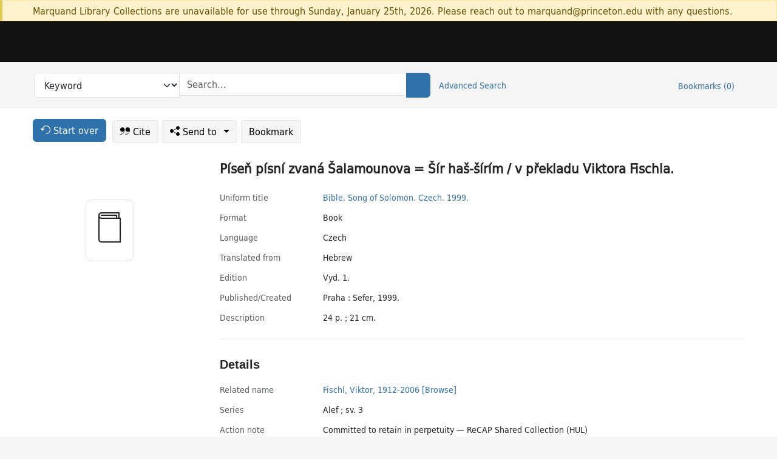

--- FILE ---
content_type: text/html; charset=utf-8
request_url: https://catalog.princeton.edu/catalog/SCSB-10971898
body_size: 6535
content:
<!DOCTYPE html>
<html lang="en" class="no-js">
  <head>
    <meta charset="utf-8">
    <meta http-equiv="Content-Type" content="text/html; charset=utf-8">

    <!-- Mobile viewport optimization h5bp.com/ad -->
    <meta name="HandheldFriendly" content="True">
    <meta name="viewport" content="width=device-width,initial-scale=1.0">

    <!-- OpenGraph metadata when sharing links, e.g., on FB -->
    <meta property="og:title" content="Píseň písní zvaná Šalamounova = Šír haš-šírím / v překladu Viktora Fischla. - Princeton University Library Catalog" />

    <title>Píseň písní zvaná Šalamounova = Šír haš-šírím / v překladu Viktora Fischla. - Princeton University Library Catalog</title>
    <link href="https://catalog.princeton.edu/catalog/opensearch.xml" title="Princeton University Library Catalog" type="application/opensearchdescription+xml" rel="search" />
    <link rel="icon" type="image/x-icon" href="/assets/favicon-d278d313ce27645290d60126dc43dc8f0e84a9ba48f4efce479d6f0658b6bf75.ico" />
    <link rel="stylesheet" href="/assets/application-6b0212c7ffd32d63e4746cf22d523da06a8b583acfadc82ed9c5b89009101fa2.css" media="screen" />
    <link rel="stylesheet" href="/assets/print-dab7197237f1eb28d6fec055fc9ab977543de68f256d5beae619e343a34441e0.css" media="print" />
    <link href="https://maxcdn.bootstrapcdn.com/font-awesome/4.6.3/css/font-awesome.min.css" rel="stylesheet" integrity="sha384-T8Gy5hrqNKT+hzMclPo118YTQO6cYprQmhrYwIiQ/3axmI1hQomh7Ud2hPOy8SP1" crossorigin="anonymous">
      <script src="/assets/application-fd258bb6321322d6dda9f4d842b0e438442b09046cafaed6563dcdb30fb8a804.js"></script>
      <script src="/vite/assets/application-C8iOMq4W.js" crossorigin="anonymous" type="module"></script><link rel="modulepreload" href="/vite/assets/lux_import-Z5AAuZcI.js" as="script" crossorigin="anonymous"><link rel="stylesheet" href="/vite/assets/lux_import-BmoZCljH.css" media="screen" />
    <script>window.Global = {"graphql":{"uri":"https://figgy.princeton.edu/graphql"},"figgy":{"url":"https://figgy.princeton.edu"}}</script>
    
    <script src="https://cdnjs.cloudflare.com/ajax/libs/mathjax/2.7.2/MathJax.js?config=TeX-MML-AM_CHTML" async="async"></script>
    <script src="https://www.google.com/books/jsapi.js" defer="defer"></script>
    <meta name="csrf-param" content="authenticity_token" />
<meta name="csrf-token" content="p8xk2O5BzuCdY7jTGsgk3TvZ1MrMRayuvqwihjzxU7_aPKTcxwYvGzehdvmeaHr8OBIrez4njTcrduehGx8wVQ" />
    <link rel="alternate" title="xml" type="application/xml" href="https://catalog.princeton.edu/catalog/SCSB-10971898.xml" />
<link rel="alternate" title="dc_xml" type="text/xml" href="https://catalog.princeton.edu/catalog/SCSB-10971898.dc_xml" />
<link rel="alternate" title="oai_dc_xml" type="text/xml" href="https://catalog.princeton.edu/catalog/SCSB-10971898.oai_dc_xml" />
<link rel="alternate" title="rdf_dc" type="text/xml" href="https://catalog.princeton.edu/catalog/SCSB-10971898.rdf_dc" />
<link rel="alternate" title="ris" type="application/x-research-info-systems" href="https://catalog.princeton.edu/catalog/SCSB-10971898.ris" />
<link rel="alternate" title="mendeley" type="application/x-research-info-systems" href="https://catalog.princeton.edu/catalog/SCSB-10971898.mendeley" />
<link rel="alternate" title="jsonld" type="application/ld+json" href="https://catalog.princeton.edu/catalog/SCSB-10971898.jsonld" />
<link rel="alternate" title="mla" type="text/html" href="https://catalog.princeton.edu/catalog/SCSB-10971898.mla" />
<link rel="alternate" title="apa" type="text/html" href="https://catalog.princeton.edu/catalog/SCSB-10971898.apa" />
<link rel="alternate" title="chicago_author_date" type="text/html" href="https://catalog.princeton.edu/catalog/SCSB-10971898.chicago_author_date" />
<link rel="alternate" title="chicago_notes_bibliography" type="text/html" href="https://catalog.princeton.edu/catalog/SCSB-10971898.chicago_notes_bibliography" />
    <!-- Google Tag Manager -->
<script>(function(w,d,s,l,i){w[l]=w[l]||[];w[l].push({'gtm.start':new Date().getTime(),event:'gtm.js'});var f=d.getElementsByTagName(s)[0],j=d.createElement(s),dl=l!='dataLayer'?'&l='+l:'';j.async=true;j.src='https://www.googletagmanager.com/gtm.js?id='+i+dl;f.parentNode.insertBefore(j,f);})(window,document,'script','dataLayer','GTM-W8GV6VVT');</script>
<!-- End Google Tag Manager -->

  </head>

  <body class="blacklight-catalog blacklight-catalog-show"
        data-bibdata-base-url="https://bibdata.princeton.edu" >
  <nav id="skip-link" role="navigation" aria-label="Skip links">
    <!-- Google Tag Manager (noscript) -->
<noscript><iframe aria-hidden='true' src="https://www.googletagmanager.com/ns.html?id=GTM-W8GV6VVT" height="0" width="0" style="display:none;visibility:hidden"></iframe></noscript>
<!-- End Google Tag Manager (noscript) -->

      <a class="element-invisible element-focusable rounded-bottom py-2 px-3" data-turbolinks="false" href="#search_field">Skip to search</a>
    <a class="element-invisible element-focusable rounded-bottom py-2 px-3" data-turbolinks="false" href="#main-container">Skip to main content</a>
    
  </nav>
    <div class="col-12 alert alert-warning announcement">
    <div class="container">
      <p>
      Marquand Library Collections are unavailable for use through Sunday, January 25th, 2026. Please reach out to marquand@princeton.edu with any questions.
      </p>
    </div>
  </div>

<header class="lux">
  <div class="pul_header">
      <orangelight-header bookmarks="0" :logged-in="false"></orangelight-header>
  </div>

    <div class="header__secondary">
      <nav class="container" aria-label='Search'>
        <div class="row">
          <div id="search-navbar" class="search-navbar navbar" role="search">
            <form class="search-query-form" action="https://catalog.princeton.edu/catalog" accept-charset="UTF-8" method="get">
  
    <label class="visually-hidden" for="search_field">Search in</label>
  <div class="input-group">
    

        <select id="search_field" aria-label="Targeted search options" class="form-select search-field" name="search_field"><option data-placeholder="Search..." value="all_fields">Keyword</option>
<option data-placeholder="Search..." value="title">Title (keyword)</option>
<option data-placeholder="Search..." value="author">Author (keyword)</option>
<option data-placeholder="Search..." value="subject">Subject (keyword)</option>
<option data-placeholder="Search..." value="left_anchor">Title starts with</option>
<option data-placeholder="Search..." value="browse_subject">Subject (browse)</option>
<option data-placeholder="Search..." value="browse_name">Author (browse)</option>
<option data-placeholder="Last name, first name. Title" value="name_title">Author (sorted by title)</option>
<option data-placeholder="e.g. P19.737.3" value="browse_cn">Call number (browse)</option></select>

    <label class="visually-hidden" for="q">search for</label>
      <span class="search-input">
            <input placeholder="Search..." class="search_q q form-control rounded-0" aria-label="search for" id="q" type="search" name="q" />
      </span>

    
        <button type="submit" class="btn btn-primary search-btn" id="search">
          <span class="submit-search-text visually-hidden">Search</span>
          <span class="lux">
            <lux-icon-base icon-name="search">
              <lux-icon-search class="lux-icon lux-icon-search" aria-hidden="true"></lux-icon-search>
            </lux-icon-base>
          </span>
        </button>
  </div>
</form>

            <ul class="search-options">
              <li>
                <a class="advanced_search" href="/advanced">Advanced Search</a>
              </li>
            </ul>
            <div class="user-utils">
  <ul class="nav justify-content-end">
    
      <li class="nav-item"><a id="bookmarks_nav" class="nav-link" href="/bookmarks">
  Bookmarks
  <span class="bookmarks-parens">
    (<span class="bookmarks-count" data-role='bookmark-counter'>0</span>)
  </span>
</a></li>
  </ul>
</div>

          </div>
        <div>
      </nav>
    </div>
</header>


  <dialog id="blacklight-modal" class="modal" data-turbo="false">
  <div class="modal-dialog modal-lg">
    <div class="modal-content">
    </div>
  </div>
</dialog>
 <!-- only render if page is using modal -->

  <main id="main-container" tabindex="-1">
    <div class="container">

      <h1 class="visually-hidden application-heading">Princeton University Library Catalog</h1>

      <div class="row">
  <div class="col-md-12">
    <div id="main-flashes" class="">
      <div class="flash_messages">
  <div class="container">
      
      
      
      
  </div>
</div>

    </div>
  </div>
</div>


      <div class="row">
          <div class="row">
  <div class='pagination-search-widgets'>
    <div class="col-xs px-1">
      <div class="button--start-over">
        <a class="catalog_startOverLink btn btn-primary" id="startOverLink" href="/"><span class="icon-refresh" aria-hidden="true"></span> <span>Start over</span></a>
      </div>
    </div>
    <div class="search-widgets col-xs">
  <ul class="navbar navbar-nav">
      <li>
        <a id="citeLink" data-blacklight-modal="trigger" class="btn btn-default" href="/catalog/SCSB-10971898/citation"><span class="icon-cite" aria-hidden="true"></span> Cite</a>
      </li>
    <li class="dropdown">
      <button class="btn btn-outline-primary dropdown-toggle" data-bs-toggle="dropdown"><span class="icon-share" aria-hidden="true"></span> Send <span class="d-none d-lg-inline">to <span class="caret"></span></span></button>
      <ul class="dropdown-menu position-absolute">
        <li class="sms">
          <a id="smsLink" data-blacklight-modal="trigger" class="icon-mobile dropdown-item" rel="nofollow" href="/catalog/SCSB-10971898/sms">SMS</a>
        </li>
        <li class="email">
          <a id="emailLink" data-blacklight-modal="trigger" class="icon-email dropdown-item" rel="nofollow" href="/catalog/SCSB-10971898/email">Email</a>
        </li>
        <li class="print">
          <a href="javascript:if(window.print)window.print()" class="dropdown-item"><span class="icon-print" aria-hidden="true"></span>Printer</a>
        </li>
      </ul>
    </li>
    <li>
      <form data-doc-id="SCSB-10971898" data-present="In Bookmarks" data-absent="Bookmark" data-inprogress="Saving..." action="/bookmarks/SCSB-10971898" accept-charset="UTF-8" method="post"><input type="hidden" name="_method" value="put" autocomplete="off" /><input type="hidden" name="authenticity_token" value="sKk3NnMklsDIsvO34woR_Ub9zHn5tGo5x6_LJnaUF_HKrwqZXh0SC2kFUuGdeqpt1OeQlEazRWCsMnhhgNQL2A" autocomplete="off" />
  <button name="button" type="submit" id="bookmark_toggle_scsb-10971898" class="btn btn-btn-outline-secondary bookmark-button">Bookmark</button>
</form>
    </li>
  </ul>
</div>

  </div>  
</div>

<div id="main-content" class="col-12 main-content" data-host-id="">
  <div id="sidebar" class="blacklight-book">
      
  <div class="document-thumbnail" data-isbn="[&quot;9788085924220&quot;]" data-oclc="[&quot;1193231573&quot;]" data-bib-id="SCSB-10971898"><div class="default"></div></div>





    
  </div>
  <div id="content" class="content">
    
<div class="col-12 header-row">
    <h1 itemprop="name" lang="cs">Píseň písní zvaná Šalamounova = Šír haš-šírím / v překladu Viktora Fischla.</h1>
</div>

    <dl class="dl-horizontal  dl-invert top-fields">
        <dt class="blacklight-uniform_title_1display col-md-3">    Uniform title
</dt>
  <dd class="col-md-9 blacklight-uniform_title_1display">    <div dir="ltr"><a class="search-title" data-original-title="Search: Bible" title="Search: Bible" href="/?search_field=left_anchor&amp;q=Bible">Bible.</a><span> </span><a class="search-title" data-original-title="Search: Bible. Song of Solomon" title="Search: Bible. Song of Solomon" href="/?search_field=left_anchor&amp;q=Bible.+Song+of+Solomon">Song of Solomon.</a><span> </span><a class="search-title" data-original-title="Search: Bible. Song of Solomon. Czech" title="Search: Bible. Song of Solomon. Czech" href="/?search_field=left_anchor&amp;q=Bible.+Song+of+Solomon.+Czech">Czech.</a><span> </span><a class="search-title" data-original-title="Search: Bible. Song of Solomon. Czech. 1999" title="Search: Bible. Song of Solomon. Czech. 1999" href="/?search_field=left_anchor&amp;q=Bible.+Song+of+Solomon.+Czech.+1999">1999.</a></div>
</dd>

        <dt class="blacklight-format col-md-3">    Format
</dt>
  <dd class="col-md-9 blacklight-format">    Book
</dd>

        <dt class="blacklight-language_name_display col-md-3">    Language
</dt>
  <dd class="col-md-9 blacklight-language_name_display">    Czech
</dd>

        <dt class="blacklight-original_language_of_translation_facet col-md-3">    Translated from
</dt>
  <dd class="col-md-9 blacklight-original_language_of_translation_facet">    Hebrew
</dd>

        <dt class="blacklight-edition_display col-md-3">    Εdition
</dt>
  <dd class="col-md-9 blacklight-edition_display">    Vyd. 1.
</dd>

        <dt class="blacklight-pub_created_display col-md-3">    Published/​Created
</dt>
  <dd class="col-md-9 blacklight-pub_created_display">    Praha : Sefer, 1999.
</dd>

        <dt class="blacklight-description_display col-md-3">    Description
</dt>
  <dd class="col-md-9 blacklight-description_display">    24 p. ; 21 cm.
</dd>

</dl>

    <script>
      let libcalScript = document.createElement('script');
      libcalScript.type = 'text/javascript';
      libcalScript.src = 'https://libcal.princeton.edu/libmaps/blacklight';
      document.head.appendChild(libcalScript);
      function addStyle(styleString) {
        const style = document.createElement('style');
        style.textContent = styleString;
        document.head.append(style);
      }

      addStyle(`
          .springy-icon { display: none !important; }
          a.springy-button {
             font-size: 14px !important;
            }
  .springy-button-div {
      margin-left: 1.25em !important;
  }
  @media screen and (max-width: 480px) {
   .springy-button-div {
      margin-left: 0 !important;
    }
  }
  .springy-button {
    height:auto !important;
    cursor:pointer !important;
    display:inline-block !important;
    white-space:nowrap !important;
    margin:0 0 0px 0px !important;
    padding:.25rem .5rem !important;
    text-shadow:none !important;
    font-size:1rem !important;
    font-weight:bold !important;
    color:#3072AB !important;
    border-radius:3px !important;
    border-color: #3072AB !important;
    border-radius: 0.25rem !important;
    border-width: 1.5px !important;
    background-color: white !important;
    border-style: solid !important;
    line-height: inherit !important;
}

.springy-button:hover {
    background: #F5F9FF !important;
    color: #23578B !important;
}

.springy-button:active{
    background-color: #255783 !important;
    border-color: #225179 !important;
}
.springy-button:focus{
    color: #ffffff !important;
    background-color: #285e8d !important;
    border-color: #255783 !important;
    box-shadow: 0 0 0 0.2rem rgba(79, 135, 184, 0.5) !important;
}

      `);

    </script>
    
<div id="document" class="document blacklight-book" itemscope  itemtype="http://schema.org/Thing" data-location="[&quot;scsbhl&quot;, &quot;ReCAP&quot;]">
  <div id="doc_scsb-10971898">
      <span vocab="http://id.loc.gov/vocabulary/identifiers/">
    <meta property="isbn" itemprop="isbn" content="9788085924220" />
    <meta property="http://purl.org/library/oclcnum" content="1193231573" />
</span>

      <h2>Details</h2>
<dl class="dl-horizontal  dl-invert document-details">
        
<dt class="blacklight-related-name">Related name</dt>
<dd><ul>
    <li class="blacklight-related-name" dir="ltr"><a class="search-related-name" data-original-title="Search: Fischl, Viktor, 1912-2006" href="/?f[author_s][]=Fischl%2C+Viktor%2C+1912-2006">Fischl, Viktor, 1912-2006</a>  <a class="browse-related-name" data-original-title="Search: Fischl, Viktor, 1912-2006" href="/browse/names?q=Fischl%2C+Viktor%2C+1912-2006">[Browse]</a></li>
</ul></dd>

        <dt class="blacklight-series_display col-md-3">    Series
</dt>
  <dd class="col-md-9 blacklight-series_display">    Alef ; sv. 3
</dd>

        <dt class="blacklight-action_notes_1display col-md-3">    Action note
</dt>
  <dd class="col-md-9 blacklight-action_notes_1display">    <div>Committed to retain in perpetuity — ReCAP Shared Collection (HUL)</div>
</dd>

        <dt class="blacklight-language_display col-md-3">    Language note
</dt>
  <dd class="col-md-9 blacklight-language_display">    Parallel Czech and Hebrew.
</dd>

        <dt class="blacklight-other_title_display col-md-3">    Other title(s)
</dt>
  <dd class="col-md-9 blacklight-other_title_display">    <ul id="other_title_display-list"><li class="blacklight-other_title_display" dir="ltr">Šír haš-šírím</li><li class="blacklight-other_title_display" dir="ltr">Bible. Song of Solomon. Hebrew. 1999.</li></ul>
</dd>

        <dt class="blacklight-isbn_display col-md-3">    ISBN
</dt>
  <dd class="col-md-9 blacklight-isbn_display">    8085924226 (brož.)
</dd>

        <dt class="blacklight-oclc_s col-md-3">    OCLC
</dt>
  <dd class="col-md-9 blacklight-oclc_s">    1193231573
</dd>

        <dt class="blacklight-recap_notes_display col-md-3">    RCP
</dt>
  <dd class="col-md-9 blacklight-recap_notes_display">    H - S
</dd>

  <dt>Statement on responsible collection description</dt>
<dd>Princeton University Library aims to describe library materials in a manner that is respectful to the individuals and communities who create, use, and are represented in the collections we manage. <a href="https://library.princeton.edu/about/responsible-collection-description" target="_blank"
   aria-label="Read more about Statement responsible collection description (opens in new tab)">Read more...</a></dd>

</dl>

  </div>
</div>

<!-- COinS, for Zotero among others. -->
<span class="Z3988" aria-hidden='true' title="url_ver=Z39.88-2004&amp;url_ctx_fmt=info%3Aofi%2Ffmt%3Akev%3Amtx%3Actx&amp;ctx_ver=Z39.88-2004&amp;ctx_tim=2026-01-22T18%3A22%3A39%2B00%3A00&amp;ctx_id=&amp;ctx_enc=info%3Aofi%2Fenc%3AUTF-8&amp;rft.genre=book&amp;rft.au=Fischl%2C+Viktor&amp;rft.pub=Praha%3A+Sefer&amp;rft.edition=Vyd.+1.&amp;rft.isbn=9788085924220&amp;rft.date=1999&amp;rft.title=Pi%CC%81sen%CC%8C+pi%CC%81sni%CC%81+zvana%CC%81+S%CC%8Calamounova+%3D+S%CC%8Ci%CC%81r+has%CC%8C-s%CC%8Ci%CC%81ri%CC%81m&amp;rft.btitle=Pi%CC%81sen%CC%8C+pi%CC%81sni%CC%81+zvana%CC%81+S%CC%8Calamounova+%3D+S%CC%8Ci%CC%81r+has%CC%8C-s%CC%8Ci%CC%81ri%CC%81m&amp;rft.oclc=1193231573&amp;rft_val_fmt=info%3Aofi%2Ffmt%3Akev%3Amtx%3Abook&amp;rft_id=https%3A%2F%2Fcatalog.princeton.edu%2Fcatalog%2FSCSB-10971898&amp;rft_id=info%3Aoclcnum%2F1193231573&amp;rfr_id=info%3Asid%2Fcatalog.princeton.edu%3Agenerator"></span>



    <div class="container-fluid need-help-container" role="region" aria-label="Need Help">
    <div class="row need-help-row">
        <div class="column col-md-4 col-sm-12">
            <div class="need-help-label">Need Help?</div>
        </div>
        <div class="column col-md-4 col-sm-12 need-help-links">
            <div class="row links-row">
                <a title="Ask a Question" class="ask-a-question" data-blacklight-modal="trigger" href="/ask_a_question?ask_a_question_form%5Bid%5D=SCSB-10971898&amp;ask_a_question_form%5Btitle%5D=Pi%CC%81sen%CC%8C+pi%CC%81sni%CC%81+zvana%CC%81+S%CC%8Calamounova+%3D+S%CC%8Ci%CC%81r+has%CC%8C-s%CC%8Ci%CC%81ri%CC%81m+%2F+v+pr%CC%8Cekladu+Viktora+Fischla.">Ask a Question</a>
            </div>
            <div class="row links-row">
                <a title="Suggest a Correction" class="suggest-correction" data-blacklight-modal="trigger" href="/suggest_correction?suggest_correction_form%5Bid%5D=SCSB-10971898&amp;suggest_correction_form%5Btitle%5D=Pi%CC%81sen%CC%8C+pi%CC%81sni%CC%81+zvana%CC%81+S%CC%8Calamounova+%3D+S%CC%8Ci%CC%81r+has%CC%8C-s%CC%8Ci%CC%81ri%CC%81m+%2F+v+pr%CC%8Cekladu+Viktora+Fischla.">Suggest a Correction</a>
            </div>
        </div>
    </div>
</div>

  </div>
  <div id="aside" class="blacklight-book">
    <h2 class="visually-hidden">Supplementary Information</h2>
    
  </div>
</div>

      </div>

    </div>
    <div class="lux">
      <bookmark-login-dialog login-url="/users/sign_in?origin=%2Fcatalog%2FSCSB-10971898"></bookmark-login-dialog>
    </div>
  </main>
  <div class="pul_footer">
  <div class="container">
    <footer class="lux">
      <lux-library-footer></lux-library-footer>
    </footer>
  </div>
</div>

  <script>
    // Intentionally block DOM parsing until we have removed the no-js class,
    // to avoid layout shifts
    document.querySelector('html').classList.remove('no-js');
  </script>
  </body>
</html>
